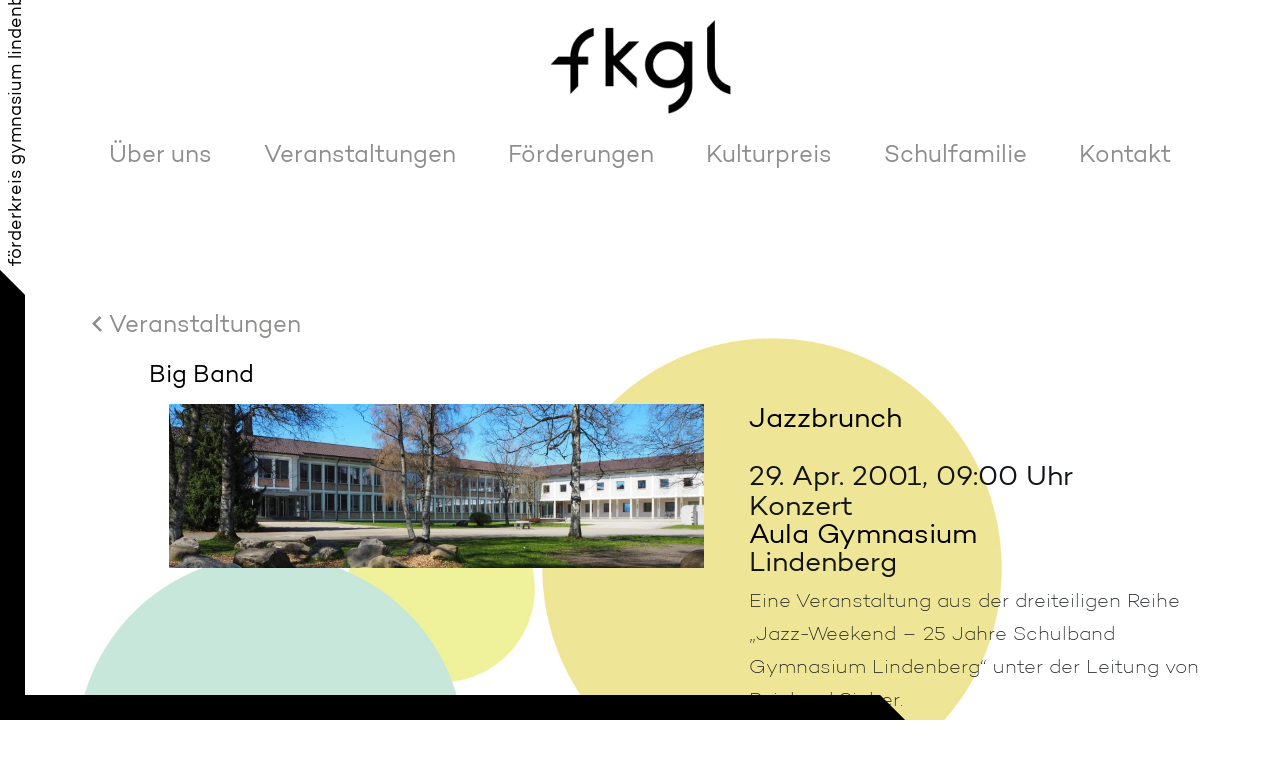

--- FILE ---
content_type: text/html; charset=UTF-8
request_url: https://www.foerderkreis-gl.de/events/event/jazzbrunch/
body_size: 5394
content:
<!DOCTYPE html>
<!--[if IE 6]>
<html id="ie6" lang="de" prefix="og: http://ogp.me/ns#" class=" no-js lt-ie9 lt-ie8 lt-ie7 ie6">
<![endif]-->
<!--[if IE 7]>
<html id="ie7" lang="de" prefix="og: http://ogp.me/ns#" class=" no-js lt-ie9 lt-ie8 ie7">
<![endif]-->
<!--[if IE 8]>
<html id="ie8" lang="de" prefix="og: http://ogp.me/ns#" class=" no-js lt-ie9 ie8">
<![endif]-->
<!--[if !(IE 6) | !(IE 7) | !(IE 8)  ]><!-->
<html lang="de" prefix="og: http://ogp.me/ns#" class=" no-js">
<!--<![endif]-->
<head>
<meta charset="UTF-8" />
<meta http-equiv="X-UA-Compatible" content="IE=edge,chrome=1">
<meta name="viewport" content="width=device-width, initial-scale=1, maximum-scale=1, minimum-scale=1" />
<link rel="profile" href="http://gmpg.org/xfn/11" /><script type="application/ld+json">
{
	"@context"    : "http://schema.org",
	"@type"       : "Organization",
	"name"        : "FKGL",
	"description" : "Förderkreis Gymnasium Lindenberg e.V.",
	"url"         : "https://www.foerderkreis-gl.de/",
	"logo"        : "https://www.foerderkreis-gl.de/wp-content/themes/house/images/logo.jpg"
}
</script>
<title>Jazzbrunch - FKGL</title>

<!-- This site is optimized with the Yoast SEO plugin v9.2.1 - https://yoast.com/wordpress/plugins/seo/ -->
<link rel="canonical" href="https://www.foerderkreis-gl.de/events/event/jazzbrunch/" />
<meta property="og:locale" content="de_DE" />
<meta property="og:type" content="article" />
<meta property="og:title" content="Jazzbrunch - FKGL" />
<meta property="og:url" content="https://www.foerderkreis-gl.de/events/event/jazzbrunch/" />
<meta property="og:site_name" content="FKGL" />
<meta property="og:image" content="https://www.foerderkreis-gl.de/wp-content/uploads/images/schulhaus_schmal-1024x315.jpg" />
<meta property="og:image:secure_url" content="https://www.foerderkreis-gl.de/wp-content/uploads/images/schulhaus_schmal-1024x315.jpg" />
<meta property="og:image:width" content="1024" />
<meta property="og:image:height" content="315" />
<meta name="twitter:card" content="summary_large_image" />
<meta name="twitter:title" content="Jazzbrunch - FKGL" />
<meta name="twitter:image" content="https://www.foerderkreis-gl.de/wp-content/uploads/images/schulhaus_schmal.jpg" />
<!-- / Yoast SEO plugin. -->

<link rel='dns-prefetch' href='//www.foerderkreis-gl.de' />
<link rel='dns-prefetch' href='//ajax.googleapis.com' />
<link rel='dns-prefetch' href='//cdnjs.cloudflare.com' />
<link rel='dns-prefetch' href='//s.w.org' />
<link href='//themes.googleusercontent.com' rel='dns-prefetch' />
<link href='//www.google-analytics.com' rel='dns-prefetch' />
<link href='//secure-b.vimeocdn.com' rel='dns-prefetch' />
<link href='//player.vimeo.com' rel='dns-prefetch' />
<link href='//i.vimeocdn.com' rel='dns-prefetch' />
<link href='//www.facebook.com' rel='dns-prefetch' />
<link href='//connect.facebook.net' rel='dns-prefetch' />
<link href='//static.ak.facebook.com' rel='dns-prefetch' />
<link href='//static.ak.fbcdn.net' rel='dns-prefetch' />
<link href='//s-static.ak.facebook.com' rel='dns-prefetch' />
<link href='//platform.twitter.com' rel='dns-prefetch' />
<link href='//p.twitter.com' rel='dns-prefetch' />
<link href='//cdn.api.twitter.com' rel='dns-prefetch' />
<link href='https://fonts.gstatic.com' crossorigin rel='preconnect' />
<link rel="alternate" type="application/rss+xml" title="FKGL &raquo; Feed" href="https://www.foerderkreis-gl.de/feed/" />
		<script type="text/javascript">
			window._wpemojiSettings = {"baseUrl":"https:\/\/s.w.org\/images\/core\/emoji\/11\/72x72\/","ext":".png","svgUrl":"https:\/\/s.w.org\/images\/core\/emoji\/11\/svg\/","svgExt":".svg","source":{"concatemoji":"https:\/\/www.foerderkreis-gl.de\/wp-includes\/js\/wp-emoji-release.min.js?ver=4.9.28"}};
			!function(e,a,t){var n,r,o,i=a.createElement("canvas"),p=i.getContext&&i.getContext("2d");function s(e,t){var a=String.fromCharCode;p.clearRect(0,0,i.width,i.height),p.fillText(a.apply(this,e),0,0);e=i.toDataURL();return p.clearRect(0,0,i.width,i.height),p.fillText(a.apply(this,t),0,0),e===i.toDataURL()}function c(e){var t=a.createElement("script");t.src=e,t.defer=t.type="text/javascript",a.getElementsByTagName("head")[0].appendChild(t)}for(o=Array("flag","emoji"),t.supports={everything:!0,everythingExceptFlag:!0},r=0;r<o.length;r++)t.supports[o[r]]=function(e){if(!p||!p.fillText)return!1;switch(p.textBaseline="top",p.font="600 32px Arial",e){case"flag":return s([55356,56826,55356,56819],[55356,56826,8203,55356,56819])?!1:!s([55356,57332,56128,56423,56128,56418,56128,56421,56128,56430,56128,56423,56128,56447],[55356,57332,8203,56128,56423,8203,56128,56418,8203,56128,56421,8203,56128,56430,8203,56128,56423,8203,56128,56447]);case"emoji":return!s([55358,56760,9792,65039],[55358,56760,8203,9792,65039])}return!1}(o[r]),t.supports.everything=t.supports.everything&&t.supports[o[r]],"flag"!==o[r]&&(t.supports.everythingExceptFlag=t.supports.everythingExceptFlag&&t.supports[o[r]]);t.supports.everythingExceptFlag=t.supports.everythingExceptFlag&&!t.supports.flag,t.DOMReady=!1,t.readyCallback=function(){t.DOMReady=!0},t.supports.everything||(n=function(){t.readyCallback()},a.addEventListener?(a.addEventListener("DOMContentLoaded",n,!1),e.addEventListener("load",n,!1)):(e.attachEvent("onload",n),a.attachEvent("onreadystatechange",function(){"complete"===a.readyState&&t.readyCallback()})),(n=t.source||{}).concatemoji?c(n.concatemoji):n.wpemoji&&n.twemoji&&(c(n.twemoji),c(n.wpemoji)))}(window,document,window._wpemojiSettings);
		</script>
		<style type="text/css">
img.wp-smiley,
img.emoji {
	display: inline !important;
	border: none !important;
	box-shadow: none !important;
	height: 1em !important;
	width: 1em !important;
	margin: 0 .07em !important;
	vertical-align: -0.1em !important;
	background: none !important;
	padding: 0 !important;
}
</style>
<link rel='stylesheet' id='eo-leaflet.js-css'  href='https://cdnjs.cloudflare.com/ajax/libs/leaflet/1.3.1/leaflet.css?ver=4.9.28' type='text/css' media='all' />
<style id='eo-leaflet.js-inline-css' type='text/css'>
.leaflet-popup-close-button{box-shadow:none!important;}
</style>
<link rel='stylesheet' id='contact-form-7-css'  href='https://www.foerderkreis-gl.de/wp-content/plugins/contact-form-7/includes/css/styles.css?ver=5.0.5' type='text/css' media='all' />
<link rel='stylesheet' id='house-main-style-css'  href='https://www.foerderkreis-gl.de/wp-content/themes/house/style.css?ver=2.0' type='text/css' media='all' />
<!--[if lt IE 9]>
<link rel='stylesheet' id='house-ie-css'  href='https://www.foerderkreis-gl.de/wp-content/themes/house/ie.css?ver=1.0' type='text/css' media='all' />
<![endif]-->
<script type='text/javascript' src='https://ajax.googleapis.com/ajax/libs/jquery/2.1.4/jquery.min.js?ver=2.1.4'></script>
<script type='text/javascript'>
/* <![CDATA[ */
var nrci_opts = {"gesture":"Y","drag":"Y","touch":"Y","admin":"Y"};
/* ]]> */
</script>
<script type='text/javascript' src='https://www.foerderkreis-gl.de/wp-content/plugins/no-right-click-images-plugin/no-right-click-images.js'></script>
<script type='text/javascript' src='https://www.foerderkreis-gl.de/wp-content/themes/house/assets/js/modernizr.min.js?ver=2.8.3'></script>
<link rel='https://api.w.org/' href='https://www.foerderkreis-gl.de/wp-json/' />
<link rel="EditURI" type="application/rsd+xml" title="RSD" href="https://www.foerderkreis-gl.de/xmlrpc.php?rsd" />
<link rel="wlwmanifest" type="application/wlwmanifest+xml" href="https://www.foerderkreis-gl.de/wp-includes/wlwmanifest.xml" /> 
<meta name="generator" content="WordPress 4.9.28" />
<link rel='shortlink' href='https://www.foerderkreis-gl.de/?p=583' />
<link rel="alternate" type="application/json+oembed" href="https://www.foerderkreis-gl.de/wp-json/oembed/1.0/embed?url=https%3A%2F%2Fwww.foerderkreis-gl.de%2Fevents%2Fevent%2Fjazzbrunch%2F" />
<link rel="alternate" type="text/xml+oembed" href="https://www.foerderkreis-gl.de/wp-json/oembed/1.0/embed?url=https%3A%2F%2Fwww.foerderkreis-gl.de%2Fevents%2Fevent%2Fjazzbrunch%2F&#038;format=xml" />
<script type="text/javascript">
(function(url){
	if(/(?:Chrome\/26\.0\.1410\.63 Safari\/537\.31|WordfenceTestMonBot)/.test(navigator.userAgent)){ return; }
	var addEvent = function(evt, handler) {
		if (window.addEventListener) {
			document.addEventListener(evt, handler, false);
		} else if (window.attachEvent) {
			document.attachEvent('on' + evt, handler);
		}
	};
	var removeEvent = function(evt, handler) {
		if (window.removeEventListener) {
			document.removeEventListener(evt, handler, false);
		} else if (window.detachEvent) {
			document.detachEvent('on' + evt, handler);
		}
	};
	var evts = 'contextmenu dblclick drag dragend dragenter dragleave dragover dragstart drop keydown keypress keyup mousedown mousemove mouseout mouseover mouseup mousewheel scroll'.split(' ');
	var logHuman = function() {
		if (window.wfLogHumanRan) { return; }
		window.wfLogHumanRan = true;
		var wfscr = document.createElement('script');
		wfscr.type = 'text/javascript';
		wfscr.async = true;
		wfscr.src = url + '&r=' + Math.random();
		(document.getElementsByTagName('head')[0]||document.getElementsByTagName('body')[0]).appendChild(wfscr);
		for (var i = 0; i < evts.length; i++) {
			removeEvent(evts[i], logHuman);
		}
	};
	for (var i = 0; i < evts.length; i++) {
		addEvent(evts[i], logHuman);
	}
})('//www.foerderkreis-gl.de/?wordfence_lh=1&hid=0F66BB954F1AE558378D0F5AD2A75CD9');
</script></head>


<body class="event-template-default single single-event postid-583 wp-custom-logo multi-author singular" >

	<!--[if lt IE 9]>
		<div class="browsehappy">You are using an <strong>outdated</strong> browser. Please <a href="http://browsehappy.com/">upgrade your browser</a> to improve your experience.</div>
	<![endif]-->

	<header id="mainheader" class="site-header" role="banner">
		<a href="https://www.foerderkreis-gl.de/" class="custom-logo-link" rel="home" itemprop="url"><img width="226" height="117" src="https://www.foerderkreis-gl.de/wp-content/uploads/images/logo.png" class="custom-logo" alt="FKGL" itemprop="logo" /></a><nav id="site-navigation" class="main-navigation" role="navigation">
	<ul id="menu-header-menu" class="menu"><li id="menu-item-26" class="menu-item menu-item-type-post_type menu-item-object-page menu-item-26  "><a href="https://www.foerderkreis-gl.de/uber-uns/">Über uns</a></li>
<li id="menu-item-25" class="menu-item menu-item-type-post_type menu-item-object-page menu-item-25  "><a href="https://www.foerderkreis-gl.de/veranstaltungen/">Veranstaltungen</a></li>
<li id="menu-item-24" class="menu-item menu-item-type-post_type menu-item-object-page current_page_parent menu-item-24  "><a href="https://www.foerderkreis-gl.de/projekte/">Förderungen</a></li>
<li id="menu-item-23" class="menu-item menu-item-type-post_type menu-item-object-page menu-item-23  "><a href="https://www.foerderkreis-gl.de/kulturpreis/">Kulturpreis</a></li>
<li id="menu-item-22" class="menu-item menu-item-type-post_type menu-item-object-page menu-item-22  "><a href="https://www.foerderkreis-gl.de/schulfamilie/">Schulfamilie</a></li>
<li id="menu-item-21" class="menu-item menu-item-type-post_type menu-item-object-page menu-item-21  "><a href="https://www.foerderkreis-gl.de/kontakt/">Kontakt</a></li>
</ul></nav><!-- #site-navigation -->
<button class="burger js-burger" type="button">
    <span class="burger-box">
        <span class="burger-inner"></span>
    </span>
</button>	</header><!-- #mainheader -->
	
	<div class="content-area">
		<main id="content" class="site-main" role="main"><h2 class="single-archive-title"><a href="javascript:;" onclick="window.history.go(-1); return false;"><svg role="img" class="icon icon-single-arrow "><use xmlns:xlink="http://www.w3.org/1999/xlink" xlink:href="https://www.foerderkreis-gl.de/wp-content/themes/house/icons/icons.svg#icon-single-arrow"></use></svg>Veranstaltungen</a></h2>
	    <article class="single-event">
	        <h2>Big Band</h2>
	        <div class="flex-row">
	            <div class="col-6@md">
	                <img src="https://www.foerderkreis-gl.de/wp-content/uploads/images/schulhaus_schmal-800x246.jpg" class="attachment-post-thumbnail size-post-thumbnail wp-post-image" alt="" srcset="https://www.foerderkreis-gl.de/wp-content/uploads/images/schulhaus_schmal-800x246.jpg 800w, https://www.foerderkreis-gl.de/wp-content/uploads/images/schulhaus_schmal-300x92.jpg 300w, https://www.foerderkreis-gl.de/wp-content/uploads/images/schulhaus_schmal-768x237.jpg 768w, https://www.foerderkreis-gl.de/wp-content/uploads/images/schulhaus_schmal-1024x315.jpg 1024w" sizes="(max-width: 800px) 100vw, 800px" />	            </div>
	            <!--  .col-6@md -->
	            <div class="col-6@md">
	                <div class="single-event-header">
	                	<h1 class="entry-title">Jazzbrunch</h1>	                    <time>29. Apr. 2001, 09:00 Uhr</time>

	                    <p>Konzert</p><h1>Aula Gymnasium</h1><p>Lindenberg</p>
	                </div>
	                <!--  .single-event-header -->

					
		                <div class="single-event-content">
		                    
							<p>Eine Veranstaltung aus der dreiteiligen Reihe „Jazz-Weekend – 25 Jahre Schulband Gymnasium Lindenberg“ unter der Leitung von Reinhard Sieber.</p>
<p>Stefanie Mayr (K 13), Gesang und die Band ,,Jazz `n&#8216; Jammer&#8220; mit den ehemaligen Mitgliedern der Schulband Daniel Maier (Gitarre) und Florian Schmaler (Saxophon).</p>

		                </div>
		                <!--  .single-event-content -->

					
	            </div>
	            <!--  .col-6@md -->
	        </div>
	        <!--  .flex-row -->
	    </article>
	    <!--  .single-event -->

	    </main><!-- #content -->

            
    </div>
    <!-- /.content-area -->
    <div class="borders">
        <div class="border-left">

            <p id="border-text">förderkreis gymnasium lindenberg e.v.</p>        </div>
        <!--  .border-left -->
        <div class="border-right"></div>
        <!--  .border-right -->
    </div>
    <!--  .borders -->
    <footer class="site-footer">
    
        <nav id="site-subnavigation" class="secondary-navigation" role="navigation">
	<a class="assistive-text" href="#content" title="Skip to content">Skip to content</a>
	<div class="menu-footer-menu-container"><ul id="menu-footer-menu" class="menu"><li id="menu-item-239" class="menu-item menu-item-type-post_type menu-item-object-page menu-item-239  "><a href="https://www.foerderkreis-gl.de/impressum/">Impressum</a></li>
<li id="menu-item-238" class="menu-item menu-item-type-post_type menu-item-object-page menu-item-238  "><a href="https://www.foerderkreis-gl.de/datenschutz/">Datenschutz</a></li>
</ul></div></nav><!-- #site-subnavigation -->
    </footer>

<script type='text/javascript'>
/* <![CDATA[ */
var wpcf7 = {"apiSettings":{"root":"https:\/\/www.foerderkreis-gl.de\/wp-json\/contact-form-7\/v1","namespace":"contact-form-7\/v1"},"recaptcha":{"messages":{"empty":"Bitte best\u00e4tige, dass du keine Maschine bist."}},"cached":"1"};
/* ]]> */
</script>
<script type='text/javascript' src='https://www.foerderkreis-gl.de/wp-content/plugins/contact-form-7/includes/js/scripts.js?ver=5.0.5'></script>
<script type='text/javascript' src='https://www.foerderkreis-gl.de/wp-content/themes/house/assets/js/svg4everybody.min.js?ver=1.0.0'></script>
<script type='text/javascript' src='https://www.foerderkreis-gl.de/wp-content/themes/house/assets/js/owl.carousel.min.js?ver=1.0.0'></script>
<script type='text/javascript' src='https://www.foerderkreis-gl.de/wp-content/themes/house/js/all.min.js?ver=1.0.0'></script>
<script type='text/javascript'>
/* <![CDATA[ */
var HOUSE = {"images":"https:\/\/www.foerderkreis-gl.de\/wp-content\/themes\/house\/images\/","icons":"https:\/\/www.foerderkreis-gl.de\/wp-content\/themes\/house\/icons\/"};
/* ]]> */
</script>
<script type='text/javascript' src='https://www.foerderkreis-gl.de/wp-content/themes/house/js/wp.min.js?ver=1.0.0'></script>
<script type='text/javascript' src='https://www.foerderkreis-gl.de/wp-includes/js/wp-embed.min.js?ver=4.9.28'></script>
</body>
</html>
<!--
Performance optimized by W3 Total Cache. Learn more: https://www.w3-edge.com/products/


Served from: foerderkreis-gl.de @ 2026-01-12 22:06:59 by W3 Total Cache
-->

--- FILE ---
content_type: text/css
request_url: https://www.foerderkreis-gl.de/wp-content/themes/house/style.css?ver=2.0
body_size: 10011
content:
/*!
 * Theme Name: The House London Framework
 * Theme URI: http://www.thehouselondon.com
 * Description: WordPress Framework for custom theme development
 * Author: The House London
 * Author URI: http://www.thehouselondon.com
 * Version: 1.0.0
 */@import url("//hello.myfonts.net/count/36fc2a");.comments{margin-top:30px}.comments h3{margin-bottom:30px}.comments .logged-in-as{margin-bottom:10px}.comments textarea{min-height:100px;border-bottom:1px solid #DCCA2B}.comments .form-submit{margin-top:30px}/*!
 * inuitcss, by @csswizardry
 *
 * github.com/inuitcss | inuitcss.com
 */@-webkit-viewport{width:device-width}@-moz-viewport{width:device-width}@-ms-viewport{width:device-width}@viewport{width:device-width}body,h1,h2,h3,h4,h5,h6,blockquote,p,pre,dl,dd,ol,ul,figure,hr,fieldset,legend{margin:0;padding:0}li>ol,li>ul{margin-bottom:0}table{border-collapse:collapse;border-spacing:0}fieldset{min-width:0;border:0}/*! normalize.css v7.0.0 | MIT License | github.com/necolas/normalize.css */html{line-height:1.15;-ms-text-size-adjust:100%;-webkit-text-size-adjust:100%}body{margin:0}article,aside,footer,header,nav,section{display:block}h1{font-size:2em;margin:0.67em 0}figcaption,figure,main{display:block}figure{margin:1em 40px}hr{box-sizing:content-box;height:0;overflow:visible}pre{font-family:monospace, monospace;font-size:1em}a{background-color:transparent;-webkit-text-decoration-skip:objects}abbr[title]{border-bottom:none;text-decoration:underline;text-decoration:underline dotted}b,strong{font-weight:inherit}b,strong{font-weight:bolder}code,kbd,samp{font-family:monospace, monospace;font-size:1em}dfn{font-style:italic}mark{background-color:#ff0;color:#000}small{font-size:80%}sub,sup{font-size:75%;line-height:0;position:relative;vertical-align:baseline}sub{bottom:-0.25em}sup{top:-0.5em}audio,video{display:inline-block}audio:not([controls]){display:none;height:0}img{border-style:none}svg:not(:root){overflow:hidden}button,input,optgroup,select,textarea{font-family:sans-serif;font-size:100%;line-height:1.15;margin:0}button,input{overflow:visible}button,select{text-transform:none}button,html [type="button"],[type="reset"],[type="submit"]{-webkit-appearance:button}button::-moz-focus-inner,[type="button"]::-moz-focus-inner,[type="reset"]::-moz-focus-inner,[type="submit"]::-moz-focus-inner{border-style:none;padding:0}button:-moz-focusring,[type="button"]:-moz-focusring,[type="reset"]:-moz-focusring,[type="submit"]:-moz-focusring{outline:1px dotted ButtonText}fieldset{padding:0.35em 0.75em 0.625em}legend{box-sizing:border-box;color:inherit;display:table;max-width:100%;padding:0;white-space:normal}progress{display:inline-block;vertical-align:baseline}textarea{overflow:auto}[type="checkbox"],[type="radio"]{box-sizing:border-box;padding:0}[type="number"]::-webkit-inner-spin-button,[type="number"]::-webkit-outer-spin-button{height:auto}[type="search"]{-webkit-appearance:textfield;outline-offset:-2px}[type="search"]::-webkit-search-cancel-button,[type="search"]::-webkit-search-decoration{-webkit-appearance:none}::-webkit-file-upload-button{-webkit-appearance:button;font:inherit}details,menu{display:block}summary{display:list-item}canvas{display:inline-block}template{display:none}[hidden]{display:none}html{box-sizing:border-box}*,*:before,*:after{box-sizing:inherit}::-moz-selection{background:rgba(0,0,0,0.7);color:#fff;text-shadow:none}::selection{background:rgba(0,0,0,0.7);color:#fff;text-shadow:none}@font-face{font-family:'Campton';src:url("fonts/36FC2A_3_0.eot");src:url("fonts/36FC2A_3_0.eot?#iefix") format("embedded-opentype"),url("fonts/36FC2A_3_0.woff2") format("woff2"),url("fonts/36FC2A_3_0.woff") format("woff"),url("fonts/36FC2A_3_0.ttf") format("truetype");font-weight:300}@font-face{font-family:'Campton';src:url("fonts/36FC2A_2_0.eot");src:url("fonts/36FC2A_2_0.eot?#iefix") format("embedded-opentype"),url("fonts/36FC2A_2_0.woff2") format("woff2"),url("fonts/36FC2A_2_0.woff") format("woff"),url("fonts/36FC2A_2_0.ttf") format("truetype");font-weight:500}@font-face{font-family:'Campton';src:url("fonts/36FC2A_4_0.eot");src:url("fonts/36FC2A_4_0.eot?#iefix") format("embedded-opentype"),url("fonts/36FC2A_4_0.woff2") format("woff2"),url("fonts/36FC2A_4_0.woff") format("woff"),url("fonts/36FC2A_4_0.ttf") format("truetype");font-weight:600}@font-face{font-family:'Campton';src:url("fonts/36FC2A_1_0.eot");src:url("fonts/36FC2A_1_0.eot?#iefix") format("embedded-opentype"),url("fonts/36FC2A_1_0.woff2") format("woff2"),url("fonts/36FC2A_1_0.woff") format("woff"),url("fonts/36FC2A_1_0.ttf") format("truetype");font-weight:700}@font-face{font-family:'Campton';src:url("fonts/36FC2A_0_0.eot");src:url("fonts/36FC2A_0_0.eot?#iefix") format("embedded-opentype"),url("fonts/36FC2A_0_0.woff2") format("woff2"),url("fonts/36FC2A_0_0.woff") format("woff"),url("fonts/36FC2A_0_0.ttf") format("truetype");font-weight:800}html{font-family:"Campton";font-size:.9375em;line-height:1.66667;background-color:#fff;color:#111517;overflow-y:scroll;min-height:100%;-webkit-text-size-adjust:100%;-ms-text-size-adjust:100%;-moz-osx-font-smoothing:grayscale;-webkit-font-smoothing:antialiased}body{position:relative}.home body,body.home{position:relative;overflow:hidden;background-image:url("images/background.jpg");background-size:auto 100%;background-position:top;background-repeat:no-repeat}.home body .content-area,body.home .content-area{display:-ms-flexbox;display:flex;min-height:100vh;-ms-flex-direction:column;flex-direction:column}.home body .content-area main,body.home .content-area main{-ms-flex:1;flex:1}.veranstaltungen body,body.page-template{position:relative;overflow:hidden;background-image:url("images/background-2.jpg");background-size:100% auto;background-position:top;background-repeat:no-repeat}body.single,.single-veranstaltungen body{position:relative;overflow:hidden;background-image:url("images/background-single.jpg");background-size:auto 100%;background-position:top;background-repeat:no-repeat}main{padding-top:130px;padding-left:8.5%}.home main,main.home{padding-top:0}@media screen and (max-width: 1200px){main{z-index:5}}h1,h2,h3,h4,h5,h6{font-family:"Campton";color:#000}h1>a,h2>a,h3>a,h4>a,h5>a,h6>a{color:inherit}h2{font-size:24px;font-weight:500}h2.highlighted{padding:15px 300px 15px 15px;background-color:#DCCA2B;display:inline;font-weight:599}@media screen and (max-width: 768px){h2.highlighted{padding:15px}}@media screen and (max-width: 480px){h2{font-size:20px}}hr{background-color:none;border:none;border-bottom:1px solid rgba(221,220,220,0.5);height:1px;margin-bottom:25px}.entry-content img:not(:last-child),.entry-content ul:not(:last-child),.entry-content ol:not(:last-child),.entry-content pre:not(:last-child),.entry-content p:not(:last-child),.entry-content blockquote:not(:last-child),.entry-content .embedded:not(:last-child){margin-bottom:25px}.entry-content i,.entry-content em{font-style:italic}.entry-content b,.entry-content strong{font-weight:700}.entry-content ul,.entry-content ol{list-style-type:none;margin-left:30px}.entry-content ul li,.entry-content ol li{position:relative}.entry-content ul li:not(:last-child),.entry-content ol li:not(:last-child){padding-bottom:16px}.entry-content ol{counter-reset:ol-list}.entry-content ol li{counter-increment:ol-list;padding-left:30px}.entry-content ol li:before{content:counter(ol-list);height:20px;width:20px;line-height:20px;position:absolute;left:0;top:2px;border-radius:50%;background-color:#DCCA2B;color:#fff;text-align:center;font-size:12px}.entry-content ul li{padding-left:17px}.entry-content ul li:before{content:'';position:absolute;top:8px;left:0;height:7px;width:7px;background-color:#DCCA2B;border-radius:50%}a{color:blue;text-decoration:none}a:hover{text-decoration:underline}img{max-width:100%;font-style:italic;vertical-align:middle}img[width],img[height]{max-width:none}.alignnone,a img.alignnone{margin:0 0 25px}.aligncenter,div.aligncenter,a img.aligncenter{display:block;margin-left:auto;margin-right:auto;clear:both}.alignright,a img.alignright{float:right;margin:0 0 25px 25px}.alignleft,a img.alignleft{float:left;margin:0 25px 25px 0}.wp-caption{background:transparent;border:0 none;max-width:100%;padding:13px 0;text-align:center}.wp-caption.alignnone{margin:0 0 25px}.wp-caption.aligncenter{margin:0 auto 25px}.wp-caption.alignleft{margin:0 25px 25px 0}.wp-caption.alignright{margin:0 0 25px 25px}.wp-caption img{border:0 none;height:auto;margin:0;max-width:100%;padding:0;width:auto}.wp-caption .wp-caption-text{font-size:15px;line-height:25px;margin:0;padding:0 0 13px}.screen-reader-text,.assistive-text{clip:rect(1px, 1px, 1px, 1px);position:absolute !important;height:1px;width:1px;overflow:hidden}.screen-reader-text:focus,.assistive-text:focus{background-color:#f1f1f1;border-radius:3px;box-shadow:0 0 2px 2px rgba(0,0,0,0.6);clip:auto !important;color:#21759b;display:block;font-size:14px;font-size:0.875rem;font-weight:bold;height:auto;left:13px;line-height:normal;padding:15px 23px 14px;text-decoration:none;top:13px;width:auto;z-index:100000}.container{margin:0 auto;max-width:1770px;padding-left:25px;padding-right:25px}.container-narrow{max-width:1250px}.container-narrow .wp-post-image{margin-bottom:30px}.embedded{display:block;overflow:hidden;position:relative}.embedded .embedded__item,.embedded video,.embedded iframe,.embedded embed,.embedded object{height:100%;width:100%;position:absolute;top:0;left:0}.embedded:before{content:"";display:block;padding-bottom:100%;width:100%}.embedded--3by1:before{padding-bottom:33%}.embedded--2by1:before{padding-bottom:50%}.embedded--16by9:before{padding-bottom:56.25%}.embedded--4by3:before{padding-bottom:75%}.embedded--center .embedded__item,.embedded--center video,.embedded--center iframe,.embedded--center embed,.embedded--center object{-ms-transform:translate(-50%, -50%);transform:translate(-50%, -50%);top:50%;left:50%}.embedded--center .embedded__item:-webkit-full-screen,.embedded--center .embedded__item:-moz-full-screen,.embedded--center .embedded__item:-ms-fullscreen .embedded--center .embedded__item:-webkit-full-screen,.embedded--center video:-webkit-full-screen,.embedded--center video:-moz-full-screen,.embedded--center video:-ms-fullscreen .embedded--center .embedded__item:-webkit-full-screen,.embedded--center iframe:-webkit-full-screen,.embedded--center iframe:-moz-full-screen,.embedded--center iframe:-ms-fullscreen .embedded--center .embedded__item:-webkit-full-screen,.embedded--center embed:-webkit-full-screen,.embedded--center embed:-moz-full-screen,.embedded--center embed:-ms-fullscreen .embedded--center .embedded__item:-webkit-full-screen,.embedded--center object:-webkit-full-screen,.embedded--center object:-moz-full-screen,.embedded--center object:-ms-fullscreen .embedded--center .embedded__item:-webkit-full-screen,.embedded--center .embedded__item:-ms-fullscreen .embedded--center video:-webkit-full-screen,.embedded--center video:-ms-fullscreen .embedded--center video:-webkit-full-screen,.embedded--center iframe:-ms-fullscreen .embedded--center video:-webkit-full-screen,.embedded--center embed:-ms-fullscreen .embedded--center video:-webkit-full-screen,.embedded--center object:-ms-fullscreen .embedded--center video:-webkit-full-screen,.embedded--center .embedded__item:-ms-fullscreen .embedded--center iframe:-webkit-full-screen,.embedded--center video:-ms-fullscreen .embedded--center iframe:-webkit-full-screen,.embedded--center iframe:-ms-fullscreen .embedded--center iframe:-webkit-full-screen,.embedded--center embed:-ms-fullscreen .embedded--center iframe:-webkit-full-screen,.embedded--center object:-ms-fullscreen .embedded--center iframe:-webkit-full-screen,.embedded--center .embedded__item:-ms-fullscreen .embedded--center embed:-webkit-full-screen,.embedded--center video:-ms-fullscreen .embedded--center embed:-webkit-full-screen,.embedded--center iframe:-ms-fullscreen .embedded--center embed:-webkit-full-screen,.embedded--center embed:-ms-fullscreen .embedded--center embed:-webkit-full-screen,.embedded--center object:-ms-fullscreen .embedded--center embed:-webkit-full-screen,.embedded--center .embedded__item:-ms-fullscreen .embedded--center object:-webkit-full-screen,.embedded--center video:-ms-fullscreen .embedded--center object:-webkit-full-screen,.embedded--center iframe:-ms-fullscreen .embedded--center object:-webkit-full-screen,.embedded--center embed:-ms-fullscreen .embedded--center object:-webkit-full-screen,.embedded--center object:-ms-fullscreen .embedded--center object:-webkit-full-screen{transform:translate(0, 0);top:0;left:0}.embedded--center .embedded__item:-webkit-full-screen,.embedded--center .embedded__item:-moz-full-screen,.embedded--center .embedded__item:-ms-fullscreen .embedded--center .embedded__item:fullscreen,.embedded--center video:-webkit-full-screen,.embedded--center video:-moz-full-screen,.embedded--center video:-ms-fullscreen .embedded--center .embedded__item:fullscreen,.embedded--center iframe:-webkit-full-screen,.embedded--center iframe:-moz-full-screen,.embedded--center iframe:-ms-fullscreen .embedded--center .embedded__item:fullscreen,.embedded--center embed:-webkit-full-screen,.embedded--center embed:-moz-full-screen,.embedded--center embed:-ms-fullscreen .embedded--center .embedded__item:fullscreen,.embedded--center object:-webkit-full-screen,.embedded--center object:-moz-full-screen,.embedded--center object:-ms-fullscreen .embedded--center .embedded__item:fullscreen,.embedded--center .embedded__item:-ms-fullscreen .embedded--center video:fullscreen,.embedded--center video:-ms-fullscreen .embedded--center video:fullscreen,.embedded--center iframe:-ms-fullscreen .embedded--center video:fullscreen,.embedded--center embed:-ms-fullscreen .embedded--center video:fullscreen,.embedded--center object:-ms-fullscreen .embedded--center video:fullscreen,.embedded--center .embedded__item:-ms-fullscreen .embedded--center iframe:fullscreen,.embedded--center video:-ms-fullscreen .embedded--center iframe:fullscreen,.embedded--center iframe:-ms-fullscreen .embedded--center iframe:fullscreen,.embedded--center embed:-ms-fullscreen .embedded--center iframe:fullscreen,.embedded--center object:-ms-fullscreen .embedded--center iframe:fullscreen,.embedded--center .embedded__item:-ms-fullscreen .embedded--center embed:fullscreen,.embedded--center video:-ms-fullscreen .embedded--center embed:fullscreen,.embedded--center iframe:-ms-fullscreen .embedded--center embed:fullscreen,.embedded--center embed:-ms-fullscreen .embedded--center embed:fullscreen,.embedded--center object:-ms-fullscreen .embedded--center embed:fullscreen,.embedded--center .embedded__item:-ms-fullscreen .embedded--center object:fullscreen,.embedded--center video:-ms-fullscreen .embedded--center object:fullscreen,.embedded--center iframe:-ms-fullscreen .embedded--center object:fullscreen,.embedded--center embed:-ms-fullscreen .embedded--center object:fullscreen,.embedded--center object:-ms-fullscreen .embedded--center object:fullscreen{transform:translate(0, 0);top:0;left:0}.icon{display:inline-block;fill:currentColor;height:16px;vertical-align:middle;width:16px}.icon-arrow{width:9px;height:16px}.icon-accordion-arrow{width:18px;height:12px}.icon-single-arrow{width:10px;height:18px}.flex-row.flex-row--small>.col,.flex-row.flex-row--small>[class^="col-"]{padding:0 5px 20px 5px}[class^="flex-row"]>.col,[class^="flex-row"]>[class^="col-"]{-ms-flex:1;flex:1;width:100%;padding:0 20px 40px 20px;display:block}[class^="flex-row"]>[class^="col-"]{-ms-flex:0 0 auto;flex:0 0 auto}[class^="flex-row"]{-ms-flex-wrap:wrap;flex-wrap:wrap;-js-display:flex;display:-ms-flexbox;display:flex}:root [class^="flex-row"]{margin-left:-20px;margin-right:-20px}:root .flex-row--small{margin-left:-5px;margin-right:-5px}.flex-row--middle{-ms-flex-align:center;align-items:center}.flex-row--top{-ms-flex-align:start;align-items:flex-start}.flex-row--bottom{-ms-flex-align:end;align-items:flex-end}.flex-row--center{-ms-flex-pack:center;justify-content:center}.flex-row--reverse{-ms-flex-direction:row-reverse;flex-direction:row-reverse}.flex-row--around{-ms-flex-pack:distribute;justify-content:space-around}.flex-row--between{-ms-flex-pack:justify;justify-content:space-between}.flex-row--stretch{-ms-flex-align:stretch;align-items:stretch;-ms-flex-flow:row wrap;flex-flow:row wrap}.flex-row--stretch>.col,.flex-row--stretch>[class^="col-"]{-js-display:flex;display:-ms-flexbox;display:flex}.flex-row--gutter-none>.col,.flex-row--gutter-none>[class^="col-"]{padding:0}.flex-row--gutter-bottom-none>.col,.flex-row--gutter-bottom-none>[class^="col-"]{padding:0 8px 0 8px}.flex-row--gutter-between-none>.col,.flex-row--gutter-between-none>[class^="col-"]{padding:0 0 16px 0}.flex-row--gutter-none,.flex-row--gutter-between-none{margin-left:0 !important;margin-right:0 !important}.col-first{-ms-flex-order:-1;order:-1}.col-last{-ms-flex-order:1;order:1}.hide{display:none !important}.show{display:block !important}[class^="flex-row"]>.col-1{max-width:8.33333%;width:8.33333%}[class^="flex-row"]>.col-2{max-width:16.66667%;width:16.66667%}[class^="flex-row"]>.col-3{max-width:25%;width:25%}[class^="flex-row"]>.col-4{max-width:33.33333%;width:33.33333%}[class^="flex-row"]>.col-5{max-width:41.66667%;width:41.66667%}[class^="flex-row"]>.col-6{max-width:50%;width:50%}[class^="flex-row"]>.col-7{max-width:58.33333%;width:58.33333%}[class^="flex-row"]>.col-8{max-width:66.66667%;width:66.66667%}[class^="flex-row"]>.col-9{max-width:75%;width:75%}[class^="flex-row"]>.col-10{max-width:83.33333%;width:83.33333%}[class^="flex-row"]>.col-11{max-width:91.66667%;width:91.66667%}[class^="flex-row"]>.col-12{max-width:100%;width:100%}@media (min-width: 30em){[class^="flex-row"]>.col-1\@sm{max-width:8.33333%;width:8.33333%}[class^="flex-row"]>.col-2\@sm{max-width:16.66667%;width:16.66667%}[class^="flex-row"]>.col-3\@sm{max-width:25%;width:25%}[class^="flex-row"]>.col-4\@sm{max-width:33.33333%;width:33.33333%}[class^="flex-row"]>.col-5\@sm{max-width:41.66667%;width:41.66667%}[class^="flex-row"]>.col-6\@sm{max-width:50%;width:50%}[class^="flex-row"]>.col-7\@sm{max-width:58.33333%;width:58.33333%}[class^="flex-row"]>.col-8\@sm{max-width:66.66667%;width:66.66667%}[class^="flex-row"]>.col-9\@sm{max-width:75%;width:75%}[class^="flex-row"]>.col-10\@sm{max-width:83.33333%;width:83.33333%}[class^="flex-row"]>.col-11\@sm{max-width:91.66667%;width:91.66667%}[class^="flex-row"]>.col-12\@sm{max-width:100%;width:100%}.hide\@sm{display:none !important}.show\@sm{display:block !important}.col-first\@sm{-ms-flex-order:-1;order:-1}.col-last\@sm{-ms-flex-order:1;order:1}}@media (min-width: 769px){[class^="flex-row"]>.col-1\@md{max-width:8.33333%;width:8.33333%}[class^="flex-row"]>.col-2\@md{max-width:16.66667%;width:16.66667%}[class^="flex-row"]>.col-3\@md{max-width:25%;width:25%}[class^="flex-row"]>.col-4\@md{max-width:33.33333%;width:33.33333%}[class^="flex-row"]>.col-5\@md{max-width:41.66667%;width:41.66667%}[class^="flex-row"]>.col-6\@md{max-width:50%;width:50%}[class^="flex-row"]>.col-7\@md{max-width:58.33333%;width:58.33333%}[class^="flex-row"]>.col-8\@md{max-width:66.66667%;width:66.66667%}[class^="flex-row"]>.col-9\@md{max-width:75%;width:75%}[class^="flex-row"]>.col-10\@md{max-width:83.33333%;width:83.33333%}[class^="flex-row"]>.col-11\@md{max-width:91.66667%;width:91.66667%}[class^="flex-row"]>.col-12\@md{max-width:100%;width:100%}.hide\@md{display:none !important}.show\@md{display:block !important}.col-first\@md{-ms-flex-order:-1;order:-1}.col-last\@md{-ms-flex-order:1;order:1}}@media (min-width: 60em){[class^="flex-row"]>.col-1\@lg{max-width:8.33333%;width:8.33333%}[class^="flex-row"]>.col-2\@lg{max-width:16.66667%;width:16.66667%}[class^="flex-row"]>.col-3\@lg{max-width:25%;width:25%}[class^="flex-row"]>.col-4\@lg{max-width:33.33333%;width:33.33333%}[class^="flex-row"]>.col-5\@lg{max-width:41.66667%;width:41.66667%}[class^="flex-row"]>.col-6\@lg{max-width:50%;width:50%}[class^="flex-row"]>.col-7\@lg{max-width:58.33333%;width:58.33333%}[class^="flex-row"]>.col-8\@lg{max-width:66.66667%;width:66.66667%}[class^="flex-row"]>.col-9\@lg{max-width:75%;width:75%}[class^="flex-row"]>.col-10\@lg{max-width:83.33333%;width:83.33333%}[class^="flex-row"]>.col-11\@lg{max-width:91.66667%;width:91.66667%}[class^="flex-row"]>.col-12\@lg{max-width:100%;width:100%}.hide\@lg{display:none !important}.show\@lg{display:block !important}.col-first\@lg{-ms-flex-order:-1;order:-1}.col-last\@lg{-ms-flex-order:1;order:1}}@media (min-width: 90em){[class^="flex-row"]>.col-1\@xl{max-width:8.33333%;width:8.33333%}[class^="flex-row"]>.col-2\@xl{max-width:16.66667%;width:16.66667%}[class^="flex-row"]>.col-3\@xl{max-width:25%;width:25%}[class^="flex-row"]>.col-4\@xl{max-width:33.33333%;width:33.33333%}[class^="flex-row"]>.col-5\@xl{max-width:41.66667%;width:41.66667%}[class^="flex-row"]>.col-6\@xl{max-width:50%;width:50%}[class^="flex-row"]>.col-7\@xl{max-width:58.33333%;width:58.33333%}[class^="flex-row"]>.col-8\@xl{max-width:66.66667%;width:66.66667%}[class^="flex-row"]>.col-9\@xl{max-width:75%;width:75%}[class^="flex-row"]>.col-10\@xl{max-width:83.33333%;width:83.33333%}[class^="flex-row"]>.col-11\@xl{max-width:91.66667%;width:91.66667%}[class^="flex-row"]>.col-12\@xl{max-width:100%;width:100%}.hide\@xl{display:none !important}.show\@xl{display:block !important}.col-first\@xl{-ms-flex-order:-1;order:-1}.col-last\@xl{-ms-flex-order:1;order:1}}.flex{-ms-flex-wrap:wrap !important;flex-wrap:wrap !important;-js-display:flex !important;display:-ms-flexbox !important;display:flex !important}.flex-fill{-ms-flex:1 1 0% !important;flex:1 1 0% !important;-ms-flex-preferred-size:0% !important;flex-basis:0% !important}.flex-fit{-ms-flex-preferred-size:auto !important;flex-basis:auto !important}.float-center{margin-left:auto !important;margin-right:auto !important;display:block !important;float:none !important}.float-left{float:left !important}.float-right{float:right !important}.clear-fix:after{content:"";display:table;clear:both}.full-width{width:100% !important}.text-left{text-align:left !important}.text-right{text-align:right !important}.text-center{text-align:center !important}.col-1--max{max-width:83.33333px !important}.col-2--max{max-width:166.66667px !important}.col-3--max{max-width:250px !important}.col-4--max{max-width:333.33333px !important}.col-5--max{max-width:416.66667px !important}.col-6--max{max-width:500px !important}.col-7--max{max-width:583.33333px !important}.col-8--max{max-width:666.66667px !important}.col-9--max{max-width:750px !important}.col-10--max{max-width:833.33333px !important}.col-11--max{max-width:916.66667px !important}.col-12--max{max-width:1000px !important}.margin--sm{margin:4px !important}.margin-top--sm{margin-top:4px !important}.margin-bottom--sm{margin-bottom:4px !important}.margin-right--sm{margin-right:4px !important}.margin-left--sm{margin-left:4px !important}.padding--sm{padding:4px !important}.padding-top--sm{padding-top:4px !important}.padding-bottom--sm{padding-bottom:4px !important}.padding-right--sm{padding-right:4px !important}.padding-left--sm{padding-left:4px !important}.margin{margin:16px !important}.margin-top{margin-top:16px !important}.margin-bottom{margin-bottom:16px !important}.margin-right{margin-right:16px !important}.margin-left{margin-left:16px !important}.padding{padding:16px !important}.padding-top{padding-top:16px !important}.padding-bottom{padding-bottom:16px !important}.padding-right{padding-right:16px !important}.padding-left{padding-left:16px !important}.margin--lg{margin:24px !important}.margin-top--lg{margin-top:24px !important}.margin-bottom--lg{margin-bottom:24px !important}.margin-right--lg{margin-right:24px !important}.margin-left--lg{margin-left:24px !important}.padding--lg{padding:24px !important}.padding-top--lg{padding-top:24px !important}.padding-bottom--lg{padding-bottom:24px !important}.padding-right--lg{padding-right:24px !important}.padding-left--lg{padding-left:24px !important}.owl-carousel{display:none;width:100%;-webkit-tap-highlight-color:transparent;position:relative;z-index:1}.owl-carousel .owl-stage{position:relative;-ms-touch-action:pan-Y;touch-action:manipulation;-moz-backface-visibility:hidden}.owl-carousel .owl-stage:after{content:".";display:block;clear:both;visibility:hidden;line-height:0;height:0}.owl-carousel .owl-stage-outer{position:relative;overflow:hidden;-webkit-transform:translate3d(0px, 0px, 0px)}.owl-carousel .owl-wrapper,.owl-carousel .owl-item{-webkit-backface-visibility:hidden;-moz-backface-visibility:hidden;-ms-backface-visibility:hidden;-webkit-transform:translate3d(0, 0, 0);-moz-transform:translate3d(0, 0, 0);-ms-transform:translate3d(0, 0, 0)}.owl-carousel .owl-item{position:relative;min-height:1px;float:left;-webkit-backface-visibility:hidden;-webkit-tap-highlight-color:transparent;-webkit-touch-callout:none}.owl-carousel .owl-item img{display:block;width:100%}.owl-carousel .owl-nav.disabled,.owl-carousel .owl-dots.disabled{display:none}.owl-carousel .owl-nav .owl-prev,.owl-carousel .owl-nav .owl-next,.owl-carousel .owl-dot{cursor:pointer;-webkit-user-select:none;-moz-user-select:none;-ms-user-select:none;user-select:none}.owl-carousel .owl-nav button.owl-prev,.owl-carousel .owl-nav button.owl-next,.owl-carousel button.owl-dot{background:none;color:inherit;border:none;padding:0 !important;font:inherit}.owl-carousel.owl-loaded{display:block}.owl-carousel.owl-loading{opacity:0;display:block}.owl-carousel.owl-hidden{opacity:0}.owl-carousel.owl-refresh .owl-item{visibility:hidden}.owl-carousel.owl-drag .owl-item{-ms-touch-action:pan-y;touch-action:pan-y;-webkit-user-select:none;-moz-user-select:none;-ms-user-select:none;user-select:none}.owl-carousel.owl-grab{cursor:move;cursor:-webkit-grab;cursor:grab}.owl-carousel.owl-rtl{direction:rtl}.owl-carousel.owl-rtl .owl-item{float:right}.no-js .owl-carousel{display:block}.owl-carousel .animated{animation-duration:1000ms;animation-fill-mode:both}.owl-carousel .owl-animated-in{z-index:0}.owl-carousel .owl-animated-out{z-index:1}.owl-carousel .fadeOut{animation-name:fadeOut}@keyframes fadeOut{0%{opacity:1}100%{opacity:0}}.owl-height{transition:height 500ms ease-in-out}.owl-carousel .owl-item .owl-lazy{opacity:0;transition:opacity 400ms ease}.owl-carousel .owl-item .owl-lazy[src^=""],.owl-carousel .owl-item .owl-lazy:not([src]){max-height:0}.owl-carousel .owl-item img.owl-lazy{transform-style:preserve-3d}.owl-carousel .owl-video-wrapper{position:relative;height:100%;background:#000}.owl-carousel .owl-video-play-icon{position:absolute;height:80px;width:80px;left:50%;top:50%;margin-left:-40px;margin-top:-40px;background:url("owl.video.play.png") no-repeat;cursor:pointer;z-index:1;-webkit-backface-visibility:hidden;transition:transform 100ms ease}.owl-carousel .owl-video-play-icon:hover{-ms-transform:scale(1.3, 1.3);transform:scale(1.3, 1.3)}.owl-carousel .owl-video-playing .owl-video-tn,.owl-carousel .owl-video-playing .owl-video-play-icon{display:none}.owl-carousel .owl-video-tn{opacity:0;height:100%;background-position:center center;background-repeat:no-repeat;background-size:contain;transition:opacity 400ms ease}.owl-carousel .owl-video-frame{position:relative;z-index:1;height:100%;width:100%}.site-header{padding:0 8.5%;position:relative}@media screen and (max-width: 1200px){.site-header{transition:all ease .2s;position:relative;z-index:2}.site-header.is-open{background-color:white;z-index:10}}.site-header ul{display:-ms-flexbox;display:flex;-ms-flex-align:center;align-items:center;-ms-flex-pack:justify;justify-content:space-between;transition:all ease .2s}@media screen and (max-width: 1200px){.site-header ul{opacity:0;display:inline-block;width:calc(108.5% + 90px);text-align:center;margin-left:-8.5%;margin-top:-20px;position:relative;z-index:2}.site-header ul.is-active{opacity:1;z-index:10}}@media screen and (max-width: 480px){.site-header ul{width:calc(108.5% + 50px)}}.site-header li{display:inline-block}@media screen and (max-width: 1200px){.site-header li{display:block;padding:10px 0}}.site-header a{font-size:24px;color:#8e8e8d;transition:all ease .2s}.site-header a:hover{color:black;text-decoration:none}.current-menu-item{position:relative}.current-menu-item:after{content:'';background-image:url(images/menu-item-active.png);position:absolute;right:0;top:50%;-ms-transform:translateY(-50%);transform:translateY(-50%);width:126px;height:151px}@media screen and (max-width: 1200px){.current-menu-item:after{display:none}}.current-menu-item a{color:black;position:relative;z-index:10}.burger{background-color:transparent;border:0;margin:0;overflow:visible;cursor:pointer;padding:10px;margin-left:30px;display:none;position:absolute;top:0;right:50px}@media screen and (max-width: 1200px){.burger{display:block}}@media screen and (max-width: 480px){.burger{right:10px}}.burger:focus{outline:none}.burger:active{background:none}.burger-box{width:70px;height:40px;position:relative;display:inline-block}.burger-box:before,.burger-box:after{content:'';display:block;height:2px;position:absolute;right:0;background-color:#111517;transition:all .2s ease}.burger-box:before{width:100%;top:0}.is-active .burger-box:before{-ms-transform:translateY(-50%) rotate(45deg);transform:translateY(-50%) rotate(45deg);top:50%}.burger-box:after{width:100%;bottom:0}.is-active .burger-box:after{-ms-transform:translateY(50%) rotate(-45deg);transform:translateY(50%) rotate(-45deg);width:100%;bottom:50%}.burger-inner{width:100%;height:2px;display:inline-block;background-color:#111517;position:absolute;top:50%;right:0;-ms-transform:translateY(-50%);transform:translateY(-50%);transition:all .2s ease}.is-active .burger-inner{opacity:0}.site-footer{text-align:right;margin-right:15px;margin-bottom:15px}@media screen and (max-width: 768px){.site-footer{margin-bottom:50px}}.site-footer li{display:inline-block;margin-right:20px;position:relative}.site-footer li:not(:last-child):after{content:'';position:absolute;right:-10px;top:50%;-ms-transform:translateY(-50%);transform:translateY(-50%);width:1px;height:16px;background-color:black}.site-footer li a{font-size:16px;color:black}.input{-webkit-appearance:none;-webkit-font-smoothing:inherit;box-sizing:border-box;transition:all .2s ease;background:none;border:none;color:#111517;display:inline-block;font-family:"Campton";font-size:15px;padding:0;vertical-align:middle;width:100%}.input:invalid{box-shadow:none}.input[readonly]{cursor:text}.input::-ms-clear{display:none}.input::-webkit-input-placeholder{color:#111517}.input:-moz-placeholder{color:#111517}.input::-moz-placeholder{color:#111517}.input:-ms-input-placeholder{color:#111517}.is-error .input-primary,.input-primary.is-error{border-color:#ff8688}.input-textarea{resize:none}.btn{transition:all .2s ease;-webkit-user-select:none;-moz-user-select:none;-ms-user-select:none;user-select:none;background:none;border:none;display:inline-block;line-height:normal;margin:0;padding:0;text-decoration:none;text-shadow:none;vertical-align:middle;white-space:nowrap}.btn:hover{cursor:pointer;text-decoration:none}.btn:focus{outline:none}.btn-primary{-webkit-font-smoothing:inherit;background-color:#DCCA2B;color:#fff;font-weight:700;height:45px;line-height:45px;width:auto;padding:0 25px;text-align:center;font-size:11px;text-transform:uppercase;font-family:"Campton";box-sizing:border-box;letter-spacing:2px}.btn-primary:disabled{opacity:0.5;cursor:default !important}.custom-logo-link{display:block;vertical-align:middle;text-align:center;margin:20px 0}.custom-logo-link .custom-logo{height:auto;vertical-align:middle;width:181px}.custom-logo-link:hover{text-decoration:none}.big-logo{display:block;margin:30px auto}.input-radio{position:relative;display:inline-block;padding:0;margin-right:20px;margin-top:10px}.input-radio label{display:inline-block;cursor:pointer;padding-left:30px;position:relative;z-index:5;color:#1f2020}.input-radio:hover .fake-radio{border-color:#5d5f60}input[type='radio']{position:absolute;visibility:hidden}input[type='radio']:checked ~ .fake-radio{border:6px solid #DCCA2B}.fake-radio{box-sizing:border-box;border:1px solid #b9bbbe;border-radius:50%;background-color:transparent;padding:0;position:absolute;left:0;top:50%;height:20px;width:20px;transition:border .2s linear;-ms-transform:translateY(-50%);transform:translateY(-50%)}.fake-radio:focus{outline:none}.checkbox-wrap{margin-bottom:10px}.checkbox-wrap:last-child{margin-bottom:0}.styled-checkbox{opacity:0;position:absolute}.styled-checkbox+label{position:relative;display:block;cursor:pointer;padding-left:30px;color:#1f2020}.styled-checkbox+label:hover span{border-color:#5d5f60}.styled-checkbox+label span{display:inline-block;visibility:visible;width:20px;height:20px;border:1px solid #b9bbbe;border-radius:2px;position:absolute;left:0;top:50%;-ms-transform:translateY(-50%);transform:translateY(-50%);transition:all .2s ease}.styled-checkbox+label span b{display:block;width:11px;height:7px;position:absolute;left:4px;top:4px;-ms-transform:rotate(-45deg);transform:rotate(-45deg)}.styled-checkbox+label span b:before,.styled-checkbox+label span b:after{content:'';display:block;width:2px;height:0;background-color:white;position:absolute;left:0;bottom:0}.styled-checkbox+label span b:before{bottom:auto;top:0}.styled-checkbox+label span b:after{width:0;height:2px}.styled-checkbox:checked+label span{background-color:#DCCA2B;border-color:#DCCA2B}.styled-checkbox:checked+label span b:before{height:7px;transition:all .05s ease .1s}.styled-checkbox:checked+label span b:after{width:11px;transition:all .1s ease .15s}.pagination{text-align:center}.pagination .pag-text,.pagination .meta-nav{display:none}.page-numbers{list-style-type:none}.page-numbers li{display:inline-block;font-size:14px;margin:0 2px}.page-numbers li .page-numbers{display:inline-block;height:28px;width:28px;line-height:28px;vertical-align:middle;border-radius:50%;color:#000;text-decoration:none}.page-numbers li .page-numbers.current{background-color:#DCCA2B;color:#fff}.page-numbers li .page-numbers.current:hover{background-color:#DCCA2B}.page-numbers li .page-numbers.prev,.page-numbers li .page-numbers.next{background-image:url("images/pagination-arrow.svg");background-repeat:no-repeat;background-position:center}.page-numbers li .page-numbers.next{-ms-transform:scale(-1, 1);transform:scale(-1, 1)}.page-numbers li .page-numbers:hover{background-color:#fff}.borders{width:1px;height:1px}.border-left{position:fixed;left:0;bottom:0;height:425px;width:25px;background-color:black;z-index:99999}.border-left:after{content:'';position:absolute;z-index:99999;top:-25px;left:0;width:0;height:0;border-style:solid;border-width:25px 0 0 25px;border-color:transparent transparent transparent #000000}.border-left p{width:1px;height:1px;-ms-transform:rotate(-90deg);transform:rotate(-90deg);font-size:18px;font-weight:500;color:black;white-space:nowrap;position:absolute;top:-30px}@media screen and (max-width: 1200px){.border-left{height:200px}.border-left p{font-size:14px}}.border-right{position:fixed;z-index:99999;left:0;bottom:0;height:25px;width:880px;background-color:black}.border-right:after{content:'';position:absolute;z-index:99999;bottom:0;right:-25px;width:0;height:0;border-style:solid;border-width:25px 0 0 25px;border-color:transparent transparent transparent #000000}@media screen and (max-width: 1200px){.border-right{width:50%}}.news{width:88.9%;margin-left:8.5%;margin-bottom:50px}.news img{width:270px}.news .owl-dots{position:absolute;top:-30px;left:50%;-ms-transform:translateX(-50%);transform:translateX(-50%);display:none}@media screen and (max-width: 768px){.news .owl-dots{display:block}}.news .owl-dot{background:#CED0D0 !important;width:15px;height:15px;margin:0 7px;border-radius:50%;border:2px solid #8C8F91 !important}.news .owl-dot.active{background-color:#B8B6B6 !important}.news-wrapper{margin-top:70px}.news__item{padding-right:50px}.news__item h2{padding-bottom:25px;transition:all ease .15s}.news__item h3{margin:10px 0 0 15px}.news__item .news__item-img{margin-left:15px;padding-bottom:250px;background-size:cover;background-position:center;transition:all ease .15s}.news__item:hover{text-decoration:none}.news__item:hover h2{padding-bottom:0}.news__item:hover .news__item-img{margin:0}.home .upcoming-events,.home .archive-events{width:88.9%;margin-left:8.5%;margin-bottom:50px}.upcoming-events .owl-nav,.archive-events .owl-nav{position:absolute;top:50%;left:0;width:100%;-ms-transform:translateY(-50%);transform:translateY(-50%)}.upcoming-events .owl-prev,.archive-events .owl-prev{position:absolute;left:-20px}.upcoming-events .owl-next,.archive-events .owl-next{position:absolute;right:-20px;-ms-transform:translateY(-50%) rotate(180deg);transform:translateY(-50%) rotate(180deg)}.upcoming-events-wrapper,.accordion-events-wrapper{margin-top:70px}.upcoming-events-wrapper>.flex-row,.accordion-events-wrapper>.flex-row{margin-right:0}.upcoming-events__item,.accordion-events__item{color:#111517}.upcoming-events__item h2,.accordion-events__item h2{padding-bottom:25px;transition:all ease .15s;font-weight:500}.upcoming-events__item .upcoming-events__item-img,.upcoming-events__item .accordion-events__item-img,.accordion-events__item .upcoming-events__item-img,.accordion-events__item .accordion-events__item-img{max-width:270px;margin-left:15px;padding-bottom:250px;background-size:cover;background-position:center;transition:all ease .15s}.upcoming-events__item .upcoming-events__item-header,.upcoming-events__item .accordion-events__item-header,.accordion-events__item .upcoming-events__item-header,.accordion-events__item .accordion-events__item-header{margin-left:15px;font-size:20px;line-height:20px;padding:30px 0}.upcoming-events__item .upcoming-events__item-content,.accordion-events__item .upcoming-events__item-content{margin-left:30px;font-size:20px;font-weight:300}.upcoming-events__item:hover,.accordion-events__item:hover{text-decoration:none}.accordion{margin:55px 0 240px 30px}.accordion-item{margin-bottom:10px}.accordion-item-title{margin-bottom:20px}.accordion-item-title h4{font-size:20px}.accordion-item-title .icon{margin-left:5px}.is-active .accordion-item-title .icon{-ms-transform:rotate(180deg);transform:rotate(180deg)}.accordion-item-content{display:none}.single-archive-title{color:#8e8e8d;position:relative}.single-archive-title .icon{position:absolute;top:50%;left:-17px;-ms-transform:translateY(-50%);transform:translateY(-50%)}article.single-event{padding:10px 0 0 40px;width:72.5%}article.single-event h2{padding-bottom:10px}article.single-event>.flex-row{margin-right:0}article.single-event img{margin-left:20px;width:100%}@media screen and (max-width: 1440px){article.single-event{width:100%}}@media screen and (max-width: 768px){article.single-event{padding:10px 0 0}article.single-event img{margin-left:0}}.single-event-header,.single-event-content{padding-left:25px;padding-right:50px}.single-event-header .entry-title,.single-event-content .entry-title{margin-bottom:30px}.single-event-header{margin-bottom:10px}.single-event-header h1,.single-event-header p,.single-event-header time{font-size:28px;line-height:28px;font-weight:500;margin:0}.single-event-content p{font-size:20px;font-weight:300}.calendar{width:-webkit-fit-content;width:-moz-fit-content;width:fit-content;float:right;margin-right:-20px}.widget_calendar.eo_widget_calendar{background-color:rgba(223,224,223,0.8);padding:20px}.widget_calendar.eo_widget_calendar .widget-title{text-align:center;font-size:22px;margin-bottom:10px;font-weight:500}.eo-widget-cal-wrap{width:-webkit-fit-content;width:-moz-fit-content;width:fit-content;background-color:white;margin:0 auto}.eo-widget-cal-wrap thead{border-bottom:1px solid #111517}.eo-widget-cal-wrap td{padding:5px;border:1px solid #DFE0DF;color:white}.eo-widget-cal-wrap td a{color:#111517;display:block;text-align:center}.eo-widget-cal-wrap tfoot{border-top:1px solid #111517}.eo-widget-cal-wrap tfoot td{border:none}.eo-widget-cal-wrap tfoot td a{color:#111517}.eo-widget-cal-wrap tfoot #eo-widget-next-month{text-align:right}.contact{padding:45px 45px 115px;font-size:20px}.contact a{color:#111517}.contact ol,.contact ul{margin-left:20px}article ul,article ol{margin-left:20px}.is-invisible{transition:all .1s ease;opacity:0 !important;visibility:hidden !important}.is-visually-hidden{border:0 !important;clip:rect(1px, 1px, 1px, 1px) !important;height:1px !important;overflow:hidden !important;padding:0 !important;width:1px !important;position:absolute !important}.is-hidden{display:none !important}.inline-block{display:inline-block !important}.is-not-scroll{overflow:hidden !important}.is-scrollable{overflow:auto !important}.is-scrollable-visible{overflow:visible !important}.is-scrollable-y{overflow-x:hidden !important;overflow-y:auto !important}.is-scrollable-x{overflow-x:auto !important;overflow-y:hidden !important}.hidden{display:none !important}.visuallyhidden{position:absolute;left:-999em}.invisible{visibility:hidden !important}.no-transition,.no-transition *{transition:none !important}.amp{font-family:Baskerville, Palatino, "Palatino Linotype", "Book Antiqua", serif;font-size:1.4em;font-style:italic;font-weight:normal}.float-left{float:left !important}.float-right{float:right !important}.align-top{vertical-align:top !important}.align-middle{vertical-align:middle !important}.align-bottom{vertical-align:bottom !important}.text-center{text-align:center !important}.text-left{text-align:left !important}.text-right{text-align:right !important}.bg-gray{background-color:#e7eaed;padding:100px 0}@media print{*,*:before,*:after{background:transparent !important;color:#000 !important;box-shadow:none !important;text-shadow:none !important}a,a:visited{text-decoration:underline}a[href]:after{content:" (" attr(href) ")"}abbr[title]:after{content:" (" attr(title) ")"}a[href^="#"]:after,a[href^="javascript:"]:after{content:""}pre,blockquote{border:1px solid #999;page-break-inside:avoid}thead{display:table-header-group}tr,img{page-break-inside:avoid}img{max-width:100% !important}p,h2,h3{orphans:3;widows:3}h2,h3{page-break-after:avoid}}


--- FILE ---
content_type: application/x-javascript
request_url: https://www.foerderkreis-gl.de/wp-content/themes/house/js/wp.min.js?ver=1.0.0
body_size: 291
content:
"use strict";function adminBarHeight(){var i=$("#wpadminbar").outerHeight();$("#mainheader").css("margin-top",i)}var $=window.jQuery,$theme_icons=HOUSE.icons;$(document).ready(function(){$("#wpadminbar").length&&adminBarHeight(),$(".upcoming-events .owl-carousel").owlCarousel({loop:!0,nav:!0,dots:!1,navText:["<svg role='img' class='icon icon-arrow'><use xmlns:xlink='http://www.w3.org/1999/xlink' xlink:href='"+$theme_icons+"icons.svg#icon-arrow'></use></svg>","<svg role='img' class='icon icon-arrow'><use xmlns:xlink='http://www.w3.org/1999/xlink' xlink:href='"+$theme_icons+"icons.svg#icon-arrow'></use></svg>"],responsive:{0:{items:1},768:{items:2},1200:{items:3,loop:$(".owl-carousel .item").size()>1}}})}),$(window).load(function(){$(window).on("resize",function(){}).trigger("resize")});

--- FILE ---
content_type: image/svg+xml
request_url: https://www.foerderkreis-gl.de/wp-content/themes/house/icons/icons.svg
body_size: 156
content:
<svg xmlns="http://www.w3.org/2000/svg" style="width:0; height:0; visibility:hidden;">
    <symbol id="icon-accordion-arrow" viewBox="0 0 18.551 11.688">
      <path d="M16.43 0L8.983 7.446 2.121.584 0 2.705l8.983 8.983 9.568-9.567z"/>
    </symbol>
    <symbol id="icon-arrow" viewBox="0 0 11.688 18.551">
      <path d="M4.242 8.983l6.862-6.862L8.983 0 0 8.983l9.567 9.568 2.121-2.121z"/>
    </symbol>
    <symbol id="icon-single-arrow" viewBox="0 0 11.689 18.55">
      <path d="M4.243 8.983l6.862-6.862L8.984 0 0 8.983l9.568 9.567 2.121-2.121z"/>
    </symbol></svg>

--- FILE ---
content_type: application/x-javascript
request_url: https://www.foerderkreis-gl.de/wp-content/themes/house/js/all.min.js?ver=1.0.0
body_size: 393
content:
"use strict";function burgerMenu(){$(".js-burger").on("click",function(){$(this).toggleClass("is-active"),$("header .menu").toggleClass("is-active").parents(".site-header").toggleClass("is-open"),$("header .stamp").toggleClass("is-active")})}var $=window.jQuery;$(document).ready(function(){if(svg4everybody(),$(".archive-events .owl-carousel").owlCarousel({dots:!1,responsive:{0:{items:1},768:{items:2},1200:{items:4}}}),$(".news .owl-carousel").owlCarousel({responsive:{0:{items:1},768:{items:2},1200:{items:4}}}),$(".accordion").length&&(accordions(),$(".accordion-item .owl-stage:not(:has(>div))").parents(".accordion-item").hide()),burgerMenu(),$(window).width()<1200){var e=$("header .menu").height();$(".content-area").css("margin-top",-e)}}),$(window).load(function(){$(window).on("resize",function(){}).trigger("resize")});var accordions=function(){var e=$(".accordion-item"),i=e.find(".accordion-item-title");i.on("click",function(e){e.preventDefault(),$(this).siblings(".accordion-item-content").stop().slideToggle().parent(".accordion-item").stop().toggleClass("is-active").siblings().removeClass("is-active").find(".accordion-item-content").slideUp()})};